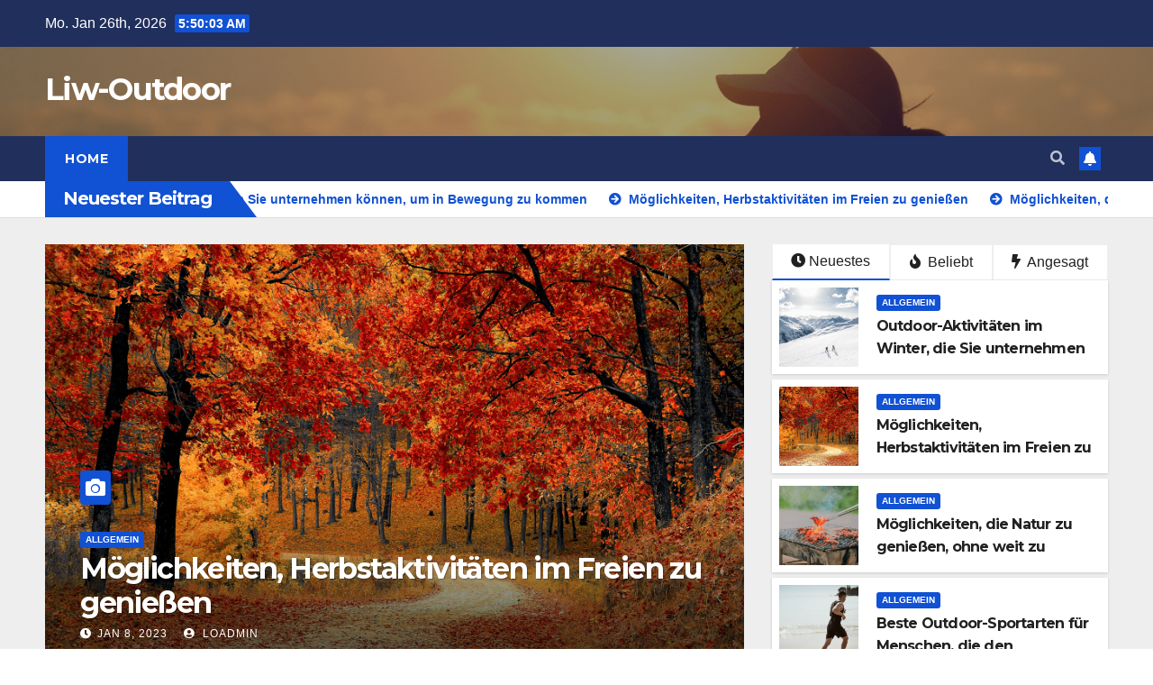

--- FILE ---
content_type: text/html; charset=UTF-8
request_url: https://www.liw-outdoor.de/
body_size: 10670
content:
<!DOCTYPE html>
<html dir="ltr" lang="de-DE"
	prefix="og: https://ogp.me/ns#" >
<head>
<meta charset="UTF-8">
<meta name="viewport" content="width=device-width, initial-scale=1">
<link rel="profile" href="https://gmpg.org/xfn/11">
<title>liw-outdoor.de | Outdoor-Tipps und mehr</title>

		<!-- All in One SEO 4.2.8 - aioseo.com -->
		<meta name="description" content="liw-outdoor.de ist ein Blog mit Tipps zu Outdoor-Aktivitäten, Camping, Wandern und mehr." />
		<meta name="robots" content="max-image-preview:large" />
		<link rel="canonical" href="https://www.liw-outdoor.de/" />
		<meta name="generator" content="All in One SEO (AIOSEO) 4.2.8 " />
		<meta property="og:locale" content="de_DE" />
		<meta property="og:site_name" content="Liw-Outdoor -" />
		<meta property="og:type" content="website" />
		<meta property="og:title" content="liw-outdoor.de | Outdoor-Tipps und mehr" />
		<meta property="og:description" content="liw-outdoor.de ist ein Blog mit Tipps zu Outdoor-Aktivitäten, Camping, Wandern und mehr." />
		<meta property="og:url" content="https://www.liw-outdoor.de/" />
		<meta name="twitter:card" content="summary" />
		<meta name="twitter:title" content="liw-outdoor.de | Outdoor-Tipps und mehr" />
		<meta name="twitter:description" content="liw-outdoor.de ist ein Blog mit Tipps zu Outdoor-Aktivitäten, Camping, Wandern und mehr." />
		<script type="application/ld+json" class="aioseo-schema">
			{"@context":"https:\/\/schema.org","@graph":[{"@type":"BreadcrumbList","@id":"https:\/\/www.liw-outdoor.de\/#breadcrumblist","itemListElement":[{"@type":"ListItem","@id":"https:\/\/www.liw-outdoor.de\/#listItem","position":1,"item":{"@type":"WebPage","@id":"https:\/\/www.liw-outdoor.de\/","name":"Home","description":"liw-outdoor.de ist ein Blog mit Tipps zu Outdoor-Aktivit\u00e4ten, Camping, Wandern und mehr.","url":"https:\/\/www.liw-outdoor.de\/"}}]},{"@type":"CollectionPage","@id":"https:\/\/www.liw-outdoor.de\/#collectionpage","url":"https:\/\/www.liw-outdoor.de\/","name":"liw-outdoor.de | Outdoor-Tipps und mehr","description":"liw-outdoor.de ist ein Blog mit Tipps zu Outdoor-Aktivit\u00e4ten, Camping, Wandern und mehr.","inLanguage":"de-DE","isPartOf":{"@id":"https:\/\/www.liw-outdoor.de\/#website"},"breadcrumb":{"@id":"https:\/\/www.liw-outdoor.de\/#breadcrumblist"},"about":{"@id":"https:\/\/www.liw-outdoor.de\/#organization"}},{"@type":"Organization","@id":"https:\/\/www.liw-outdoor.de\/#organization","name":"Liw-Outdoor","url":"https:\/\/www.liw-outdoor.de\/"},{"@type":"WebSite","@id":"https:\/\/www.liw-outdoor.de\/#website","url":"https:\/\/www.liw-outdoor.de\/","name":"Liw-Outdoor","inLanguage":"de-DE","publisher":{"@id":"https:\/\/www.liw-outdoor.de\/#organization"},"potentialAction":{"@type":"SearchAction","target":{"@type":"EntryPoint","urlTemplate":"https:\/\/www.liw-outdoor.de\/?s={search_term_string}"},"query-input":"required name=search_term_string"}}]}
		</script>
		<!-- All in One SEO -->

<link rel='dns-prefetch' href='//fonts.googleapis.com' />
<link rel="alternate" type="application/rss+xml" title="Liw-Outdoor &raquo; Feed" href="https://www.liw-outdoor.de/feed/" />
<link rel="alternate" type="application/rss+xml" title="Liw-Outdoor &raquo; Kommentar-Feed" href="https://www.liw-outdoor.de/comments/feed/" />
<script type="text/javascript">
window._wpemojiSettings = {"baseUrl":"https:\/\/s.w.org\/images\/core\/emoji\/14.0.0\/72x72\/","ext":".png","svgUrl":"https:\/\/s.w.org\/images\/core\/emoji\/14.0.0\/svg\/","svgExt":".svg","source":{"concatemoji":"https:\/\/www.liw-outdoor.de\/wp-includes\/js\/wp-emoji-release.min.js?ver=6.1.1"}};
/*! This file is auto-generated */
!function(e,a,t){var n,r,o,i=a.createElement("canvas"),p=i.getContext&&i.getContext("2d");function s(e,t){var a=String.fromCharCode,e=(p.clearRect(0,0,i.width,i.height),p.fillText(a.apply(this,e),0,0),i.toDataURL());return p.clearRect(0,0,i.width,i.height),p.fillText(a.apply(this,t),0,0),e===i.toDataURL()}function c(e){var t=a.createElement("script");t.src=e,t.defer=t.type="text/javascript",a.getElementsByTagName("head")[0].appendChild(t)}for(o=Array("flag","emoji"),t.supports={everything:!0,everythingExceptFlag:!0},r=0;r<o.length;r++)t.supports[o[r]]=function(e){if(p&&p.fillText)switch(p.textBaseline="top",p.font="600 32px Arial",e){case"flag":return s([127987,65039,8205,9895,65039],[127987,65039,8203,9895,65039])?!1:!s([55356,56826,55356,56819],[55356,56826,8203,55356,56819])&&!s([55356,57332,56128,56423,56128,56418,56128,56421,56128,56430,56128,56423,56128,56447],[55356,57332,8203,56128,56423,8203,56128,56418,8203,56128,56421,8203,56128,56430,8203,56128,56423,8203,56128,56447]);case"emoji":return!s([129777,127995,8205,129778,127999],[129777,127995,8203,129778,127999])}return!1}(o[r]),t.supports.everything=t.supports.everything&&t.supports[o[r]],"flag"!==o[r]&&(t.supports.everythingExceptFlag=t.supports.everythingExceptFlag&&t.supports[o[r]]);t.supports.everythingExceptFlag=t.supports.everythingExceptFlag&&!t.supports.flag,t.DOMReady=!1,t.readyCallback=function(){t.DOMReady=!0},t.supports.everything||(n=function(){t.readyCallback()},a.addEventListener?(a.addEventListener("DOMContentLoaded",n,!1),e.addEventListener("load",n,!1)):(e.attachEvent("onload",n),a.attachEvent("onreadystatechange",function(){"complete"===a.readyState&&t.readyCallback()})),(e=t.source||{}).concatemoji?c(e.concatemoji):e.wpemoji&&e.twemoji&&(c(e.twemoji),c(e.wpemoji)))}(window,document,window._wpemojiSettings);
</script>
<style type="text/css">
img.wp-smiley,
img.emoji {
	display: inline !important;
	border: none !important;
	box-shadow: none !important;
	height: 1em !important;
	width: 1em !important;
	margin: 0 0.07em !important;
	vertical-align: -0.1em !important;
	background: none !important;
	padding: 0 !important;
}
</style>
	<link rel='stylesheet' id='wp-block-library-css' href='https://www.liw-outdoor.de/wp-includes/css/dist/block-library/style.min.css?ver=6.1.1' type='text/css' media='all' />
<link rel='stylesheet' id='classic-theme-styles-css' href='https://www.liw-outdoor.de/wp-includes/css/classic-themes.min.css?ver=1' type='text/css' media='all' />
<style id='global-styles-inline-css' type='text/css'>
body{--wp--preset--color--black: #000000;--wp--preset--color--cyan-bluish-gray: #abb8c3;--wp--preset--color--white: #ffffff;--wp--preset--color--pale-pink: #f78da7;--wp--preset--color--vivid-red: #cf2e2e;--wp--preset--color--luminous-vivid-orange: #ff6900;--wp--preset--color--luminous-vivid-amber: #fcb900;--wp--preset--color--light-green-cyan: #7bdcb5;--wp--preset--color--vivid-green-cyan: #00d084;--wp--preset--color--pale-cyan-blue: #8ed1fc;--wp--preset--color--vivid-cyan-blue: #0693e3;--wp--preset--color--vivid-purple: #9b51e0;--wp--preset--gradient--vivid-cyan-blue-to-vivid-purple: linear-gradient(135deg,rgba(6,147,227,1) 0%,rgb(155,81,224) 100%);--wp--preset--gradient--light-green-cyan-to-vivid-green-cyan: linear-gradient(135deg,rgb(122,220,180) 0%,rgb(0,208,130) 100%);--wp--preset--gradient--luminous-vivid-amber-to-luminous-vivid-orange: linear-gradient(135deg,rgba(252,185,0,1) 0%,rgba(255,105,0,1) 100%);--wp--preset--gradient--luminous-vivid-orange-to-vivid-red: linear-gradient(135deg,rgba(255,105,0,1) 0%,rgb(207,46,46) 100%);--wp--preset--gradient--very-light-gray-to-cyan-bluish-gray: linear-gradient(135deg,rgb(238,238,238) 0%,rgb(169,184,195) 100%);--wp--preset--gradient--cool-to-warm-spectrum: linear-gradient(135deg,rgb(74,234,220) 0%,rgb(151,120,209) 20%,rgb(207,42,186) 40%,rgb(238,44,130) 60%,rgb(251,105,98) 80%,rgb(254,248,76) 100%);--wp--preset--gradient--blush-light-purple: linear-gradient(135deg,rgb(255,206,236) 0%,rgb(152,150,240) 100%);--wp--preset--gradient--blush-bordeaux: linear-gradient(135deg,rgb(254,205,165) 0%,rgb(254,45,45) 50%,rgb(107,0,62) 100%);--wp--preset--gradient--luminous-dusk: linear-gradient(135deg,rgb(255,203,112) 0%,rgb(199,81,192) 50%,rgb(65,88,208) 100%);--wp--preset--gradient--pale-ocean: linear-gradient(135deg,rgb(255,245,203) 0%,rgb(182,227,212) 50%,rgb(51,167,181) 100%);--wp--preset--gradient--electric-grass: linear-gradient(135deg,rgb(202,248,128) 0%,rgb(113,206,126) 100%);--wp--preset--gradient--midnight: linear-gradient(135deg,rgb(2,3,129) 0%,rgb(40,116,252) 100%);--wp--preset--duotone--dark-grayscale: url('#wp-duotone-dark-grayscale');--wp--preset--duotone--grayscale: url('#wp-duotone-grayscale');--wp--preset--duotone--purple-yellow: url('#wp-duotone-purple-yellow');--wp--preset--duotone--blue-red: url('#wp-duotone-blue-red');--wp--preset--duotone--midnight: url('#wp-duotone-midnight');--wp--preset--duotone--magenta-yellow: url('#wp-duotone-magenta-yellow');--wp--preset--duotone--purple-green: url('#wp-duotone-purple-green');--wp--preset--duotone--blue-orange: url('#wp-duotone-blue-orange');--wp--preset--font-size--small: 13px;--wp--preset--font-size--medium: 20px;--wp--preset--font-size--large: 36px;--wp--preset--font-size--x-large: 42px;--wp--preset--spacing--20: 0.44rem;--wp--preset--spacing--30: 0.67rem;--wp--preset--spacing--40: 1rem;--wp--preset--spacing--50: 1.5rem;--wp--preset--spacing--60: 2.25rem;--wp--preset--spacing--70: 3.38rem;--wp--preset--spacing--80: 5.06rem;}:where(.is-layout-flex){gap: 0.5em;}body .is-layout-flow > .alignleft{float: left;margin-inline-start: 0;margin-inline-end: 2em;}body .is-layout-flow > .alignright{float: right;margin-inline-start: 2em;margin-inline-end: 0;}body .is-layout-flow > .aligncenter{margin-left: auto !important;margin-right: auto !important;}body .is-layout-constrained > .alignleft{float: left;margin-inline-start: 0;margin-inline-end: 2em;}body .is-layout-constrained > .alignright{float: right;margin-inline-start: 2em;margin-inline-end: 0;}body .is-layout-constrained > .aligncenter{margin-left: auto !important;margin-right: auto !important;}body .is-layout-constrained > :where(:not(.alignleft):not(.alignright):not(.alignfull)){max-width: var(--wp--style--global--content-size);margin-left: auto !important;margin-right: auto !important;}body .is-layout-constrained > .alignwide{max-width: var(--wp--style--global--wide-size);}body .is-layout-flex{display: flex;}body .is-layout-flex{flex-wrap: wrap;align-items: center;}body .is-layout-flex > *{margin: 0;}:where(.wp-block-columns.is-layout-flex){gap: 2em;}.has-black-color{color: var(--wp--preset--color--black) !important;}.has-cyan-bluish-gray-color{color: var(--wp--preset--color--cyan-bluish-gray) !important;}.has-white-color{color: var(--wp--preset--color--white) !important;}.has-pale-pink-color{color: var(--wp--preset--color--pale-pink) !important;}.has-vivid-red-color{color: var(--wp--preset--color--vivid-red) !important;}.has-luminous-vivid-orange-color{color: var(--wp--preset--color--luminous-vivid-orange) !important;}.has-luminous-vivid-amber-color{color: var(--wp--preset--color--luminous-vivid-amber) !important;}.has-light-green-cyan-color{color: var(--wp--preset--color--light-green-cyan) !important;}.has-vivid-green-cyan-color{color: var(--wp--preset--color--vivid-green-cyan) !important;}.has-pale-cyan-blue-color{color: var(--wp--preset--color--pale-cyan-blue) !important;}.has-vivid-cyan-blue-color{color: var(--wp--preset--color--vivid-cyan-blue) !important;}.has-vivid-purple-color{color: var(--wp--preset--color--vivid-purple) !important;}.has-black-background-color{background-color: var(--wp--preset--color--black) !important;}.has-cyan-bluish-gray-background-color{background-color: var(--wp--preset--color--cyan-bluish-gray) !important;}.has-white-background-color{background-color: var(--wp--preset--color--white) !important;}.has-pale-pink-background-color{background-color: var(--wp--preset--color--pale-pink) !important;}.has-vivid-red-background-color{background-color: var(--wp--preset--color--vivid-red) !important;}.has-luminous-vivid-orange-background-color{background-color: var(--wp--preset--color--luminous-vivid-orange) !important;}.has-luminous-vivid-amber-background-color{background-color: var(--wp--preset--color--luminous-vivid-amber) !important;}.has-light-green-cyan-background-color{background-color: var(--wp--preset--color--light-green-cyan) !important;}.has-vivid-green-cyan-background-color{background-color: var(--wp--preset--color--vivid-green-cyan) !important;}.has-pale-cyan-blue-background-color{background-color: var(--wp--preset--color--pale-cyan-blue) !important;}.has-vivid-cyan-blue-background-color{background-color: var(--wp--preset--color--vivid-cyan-blue) !important;}.has-vivid-purple-background-color{background-color: var(--wp--preset--color--vivid-purple) !important;}.has-black-border-color{border-color: var(--wp--preset--color--black) !important;}.has-cyan-bluish-gray-border-color{border-color: var(--wp--preset--color--cyan-bluish-gray) !important;}.has-white-border-color{border-color: var(--wp--preset--color--white) !important;}.has-pale-pink-border-color{border-color: var(--wp--preset--color--pale-pink) !important;}.has-vivid-red-border-color{border-color: var(--wp--preset--color--vivid-red) !important;}.has-luminous-vivid-orange-border-color{border-color: var(--wp--preset--color--luminous-vivid-orange) !important;}.has-luminous-vivid-amber-border-color{border-color: var(--wp--preset--color--luminous-vivid-amber) !important;}.has-light-green-cyan-border-color{border-color: var(--wp--preset--color--light-green-cyan) !important;}.has-vivid-green-cyan-border-color{border-color: var(--wp--preset--color--vivid-green-cyan) !important;}.has-pale-cyan-blue-border-color{border-color: var(--wp--preset--color--pale-cyan-blue) !important;}.has-vivid-cyan-blue-border-color{border-color: var(--wp--preset--color--vivid-cyan-blue) !important;}.has-vivid-purple-border-color{border-color: var(--wp--preset--color--vivid-purple) !important;}.has-vivid-cyan-blue-to-vivid-purple-gradient-background{background: var(--wp--preset--gradient--vivid-cyan-blue-to-vivid-purple) !important;}.has-light-green-cyan-to-vivid-green-cyan-gradient-background{background: var(--wp--preset--gradient--light-green-cyan-to-vivid-green-cyan) !important;}.has-luminous-vivid-amber-to-luminous-vivid-orange-gradient-background{background: var(--wp--preset--gradient--luminous-vivid-amber-to-luminous-vivid-orange) !important;}.has-luminous-vivid-orange-to-vivid-red-gradient-background{background: var(--wp--preset--gradient--luminous-vivid-orange-to-vivid-red) !important;}.has-very-light-gray-to-cyan-bluish-gray-gradient-background{background: var(--wp--preset--gradient--very-light-gray-to-cyan-bluish-gray) !important;}.has-cool-to-warm-spectrum-gradient-background{background: var(--wp--preset--gradient--cool-to-warm-spectrum) !important;}.has-blush-light-purple-gradient-background{background: var(--wp--preset--gradient--blush-light-purple) !important;}.has-blush-bordeaux-gradient-background{background: var(--wp--preset--gradient--blush-bordeaux) !important;}.has-luminous-dusk-gradient-background{background: var(--wp--preset--gradient--luminous-dusk) !important;}.has-pale-ocean-gradient-background{background: var(--wp--preset--gradient--pale-ocean) !important;}.has-electric-grass-gradient-background{background: var(--wp--preset--gradient--electric-grass) !important;}.has-midnight-gradient-background{background: var(--wp--preset--gradient--midnight) !important;}.has-small-font-size{font-size: var(--wp--preset--font-size--small) !important;}.has-medium-font-size{font-size: var(--wp--preset--font-size--medium) !important;}.has-large-font-size{font-size: var(--wp--preset--font-size--large) !important;}.has-x-large-font-size{font-size: var(--wp--preset--font-size--x-large) !important;}
.wp-block-navigation a:where(:not(.wp-element-button)){color: inherit;}
:where(.wp-block-columns.is-layout-flex){gap: 2em;}
.wp-block-pullquote{font-size: 1.5em;line-height: 1.6;}
</style>
<link rel='stylesheet' id='newsup-fonts-css' href='//fonts.googleapis.com/css?family=Montserrat%3A400%2C500%2C700%2C800%7CWork%2BSans%3A300%2C400%2C500%2C600%2C700%2C800%2C900%26display%3Dswap&#038;subset=latin%2Clatin-ext' type='text/css' media='all' />
<link rel='stylesheet' id='bootstrap-css' href='https://www.liw-outdoor.de/wp-content/themes/newsup/css/bootstrap.css?ver=6.1.1' type='text/css' media='all' />
<link rel='stylesheet' id='newsup-style-css' href='https://www.liw-outdoor.de/wp-content/themes/newsup/style.css?ver=6.1.1' type='text/css' media='all' />
<link rel='stylesheet' id='newsup-default-css' href='https://www.liw-outdoor.de/wp-content/themes/newsup/css/colors/default.css?ver=6.1.1' type='text/css' media='all' />
<link rel='stylesheet' id='font-awesome-5-all-css' href='https://www.liw-outdoor.de/wp-content/themes/newsup/css/font-awesome/css/all.min.css?ver=6.1.1' type='text/css' media='all' />
<link rel='stylesheet' id='font-awesome-4-shim-css' href='https://www.liw-outdoor.de/wp-content/themes/newsup/css/font-awesome/css/v4-shims.min.css?ver=6.1.1' type='text/css' media='all' />
<link rel='stylesheet' id='owl-carousel-css' href='https://www.liw-outdoor.de/wp-content/themes/newsup/css/owl.carousel.css?ver=6.1.1' type='text/css' media='all' />
<link rel='stylesheet' id='smartmenus-css' href='https://www.liw-outdoor.de/wp-content/themes/newsup/css/jquery.smartmenus.bootstrap.css?ver=6.1.1' type='text/css' media='all' />
<script type='text/javascript' src='https://www.liw-outdoor.de/wp-includes/js/jquery/jquery.min.js?ver=3.6.1' id='jquery-core-js'></script>
<script type='text/javascript' src='https://www.liw-outdoor.de/wp-includes/js/jquery/jquery-migrate.min.js?ver=3.3.2' id='jquery-migrate-js'></script>
<script type='text/javascript' src='https://www.liw-outdoor.de/wp-content/themes/newsup/js/navigation.js?ver=6.1.1' id='newsup-navigation-js'></script>
<script type='text/javascript' src='https://www.liw-outdoor.de/wp-content/themes/newsup/js/bootstrap.js?ver=6.1.1' id='bootstrap-js'></script>
<script type='text/javascript' src='https://www.liw-outdoor.de/wp-content/themes/newsup/js/owl.carousel.min.js?ver=6.1.1' id='owl-carousel-min-js'></script>
<script type='text/javascript' src='https://www.liw-outdoor.de/wp-content/themes/newsup/js/jquery.smartmenus.js?ver=6.1.1' id='smartmenus-js-js'></script>
<script type='text/javascript' src='https://www.liw-outdoor.de/wp-content/themes/newsup/js/jquery.smartmenus.bootstrap.js?ver=6.1.1' id='bootstrap-smartmenus-js-js'></script>
<script type='text/javascript' src='https://www.liw-outdoor.de/wp-content/themes/newsup/js/jquery.marquee.js?ver=6.1.1' id='newsup-marquee-js-js'></script>
<script type='text/javascript' src='https://www.liw-outdoor.de/wp-content/themes/newsup/js/main.js?ver=6.1.1' id='newsup-main-js-js'></script>
<link rel="https://api.w.org/" href="https://www.liw-outdoor.de/wp-json/" /><link rel="EditURI" type="application/rsd+xml" title="RSD" href="https://www.liw-outdoor.de/xmlrpc.php?rsd" />
<link rel="wlwmanifest" type="application/wlwmanifest+xml" href="https://www.liw-outdoor.de/wp-includes/wlwmanifest.xml" />
<meta name="generator" content="WordPress 6.1.1" />
<style type="text/css" id="custom-background-css">
    .wrapper { background-color: #eee; }
</style>
    <style type="text/css">
            body .site-title a,
        body .site-description {
            color: #fff;
        }

        .site-branding-text .site-title a {
                font-size: px;
            }

            @media only screen and (max-width: 640px) {
                .site-branding-text .site-title a {
                    font-size: 40px;

                }
            }

            @media only screen and (max-width: 375px) {
                .site-branding-text .site-title a {
                    font-size: 32px;

                }
            }

        </style>
    <link rel="icon" href="https://www.liw-outdoor.de/wp-content/uploads/2023/01/cropped-liw-outdoor-min-32x32.png" sizes="32x32" />
<link rel="icon" href="https://www.liw-outdoor.de/wp-content/uploads/2023/01/cropped-liw-outdoor-min-192x192.png" sizes="192x192" />
<link rel="apple-touch-icon" href="https://www.liw-outdoor.de/wp-content/uploads/2023/01/cropped-liw-outdoor-min-180x180.png" />
<meta name="msapplication-TileImage" content="https://www.liw-outdoor.de/wp-content/uploads/2023/01/cropped-liw-outdoor-min-270x270.png" />
</head>
<body data-rsssl=1 class="home blog wp-embed-responsive hfeed  ta-hide-date-author-in-list" >
<svg xmlns="http://www.w3.org/2000/svg" viewBox="0 0 0 0" width="0" height="0" focusable="false" role="none" style="visibility: hidden; position: absolute; left: -9999px; overflow: hidden;" ><defs><filter id="wp-duotone-dark-grayscale"><feColorMatrix color-interpolation-filters="sRGB" type="matrix" values=" .299 .587 .114 0 0 .299 .587 .114 0 0 .299 .587 .114 0 0 .299 .587 .114 0 0 " /><feComponentTransfer color-interpolation-filters="sRGB" ><feFuncR type="table" tableValues="0 0.49803921568627" /><feFuncG type="table" tableValues="0 0.49803921568627" /><feFuncB type="table" tableValues="0 0.49803921568627" /><feFuncA type="table" tableValues="1 1" /></feComponentTransfer><feComposite in2="SourceGraphic" operator="in" /></filter></defs></svg><svg xmlns="http://www.w3.org/2000/svg" viewBox="0 0 0 0" width="0" height="0" focusable="false" role="none" style="visibility: hidden; position: absolute; left: -9999px; overflow: hidden;" ><defs><filter id="wp-duotone-grayscale"><feColorMatrix color-interpolation-filters="sRGB" type="matrix" values=" .299 .587 .114 0 0 .299 .587 .114 0 0 .299 .587 .114 0 0 .299 .587 .114 0 0 " /><feComponentTransfer color-interpolation-filters="sRGB" ><feFuncR type="table" tableValues="0 1" /><feFuncG type="table" tableValues="0 1" /><feFuncB type="table" tableValues="0 1" /><feFuncA type="table" tableValues="1 1" /></feComponentTransfer><feComposite in2="SourceGraphic" operator="in" /></filter></defs></svg><svg xmlns="http://www.w3.org/2000/svg" viewBox="0 0 0 0" width="0" height="0" focusable="false" role="none" style="visibility: hidden; position: absolute; left: -9999px; overflow: hidden;" ><defs><filter id="wp-duotone-purple-yellow"><feColorMatrix color-interpolation-filters="sRGB" type="matrix" values=" .299 .587 .114 0 0 .299 .587 .114 0 0 .299 .587 .114 0 0 .299 .587 .114 0 0 " /><feComponentTransfer color-interpolation-filters="sRGB" ><feFuncR type="table" tableValues="0.54901960784314 0.98823529411765" /><feFuncG type="table" tableValues="0 1" /><feFuncB type="table" tableValues="0.71764705882353 0.25490196078431" /><feFuncA type="table" tableValues="1 1" /></feComponentTransfer><feComposite in2="SourceGraphic" operator="in" /></filter></defs></svg><svg xmlns="http://www.w3.org/2000/svg" viewBox="0 0 0 0" width="0" height="0" focusable="false" role="none" style="visibility: hidden; position: absolute; left: -9999px; overflow: hidden;" ><defs><filter id="wp-duotone-blue-red"><feColorMatrix color-interpolation-filters="sRGB" type="matrix" values=" .299 .587 .114 0 0 .299 .587 .114 0 0 .299 .587 .114 0 0 .299 .587 .114 0 0 " /><feComponentTransfer color-interpolation-filters="sRGB" ><feFuncR type="table" tableValues="0 1" /><feFuncG type="table" tableValues="0 0.27843137254902" /><feFuncB type="table" tableValues="0.5921568627451 0.27843137254902" /><feFuncA type="table" tableValues="1 1" /></feComponentTransfer><feComposite in2="SourceGraphic" operator="in" /></filter></defs></svg><svg xmlns="http://www.w3.org/2000/svg" viewBox="0 0 0 0" width="0" height="0" focusable="false" role="none" style="visibility: hidden; position: absolute; left: -9999px; overflow: hidden;" ><defs><filter id="wp-duotone-midnight"><feColorMatrix color-interpolation-filters="sRGB" type="matrix" values=" .299 .587 .114 0 0 .299 .587 .114 0 0 .299 .587 .114 0 0 .299 .587 .114 0 0 " /><feComponentTransfer color-interpolation-filters="sRGB" ><feFuncR type="table" tableValues="0 0" /><feFuncG type="table" tableValues="0 0.64705882352941" /><feFuncB type="table" tableValues="0 1" /><feFuncA type="table" tableValues="1 1" /></feComponentTransfer><feComposite in2="SourceGraphic" operator="in" /></filter></defs></svg><svg xmlns="http://www.w3.org/2000/svg" viewBox="0 0 0 0" width="0" height="0" focusable="false" role="none" style="visibility: hidden; position: absolute; left: -9999px; overflow: hidden;" ><defs><filter id="wp-duotone-magenta-yellow"><feColorMatrix color-interpolation-filters="sRGB" type="matrix" values=" .299 .587 .114 0 0 .299 .587 .114 0 0 .299 .587 .114 0 0 .299 .587 .114 0 0 " /><feComponentTransfer color-interpolation-filters="sRGB" ><feFuncR type="table" tableValues="0.78039215686275 1" /><feFuncG type="table" tableValues="0 0.94901960784314" /><feFuncB type="table" tableValues="0.35294117647059 0.47058823529412" /><feFuncA type="table" tableValues="1 1" /></feComponentTransfer><feComposite in2="SourceGraphic" operator="in" /></filter></defs></svg><svg xmlns="http://www.w3.org/2000/svg" viewBox="0 0 0 0" width="0" height="0" focusable="false" role="none" style="visibility: hidden; position: absolute; left: -9999px; overflow: hidden;" ><defs><filter id="wp-duotone-purple-green"><feColorMatrix color-interpolation-filters="sRGB" type="matrix" values=" .299 .587 .114 0 0 .299 .587 .114 0 0 .299 .587 .114 0 0 .299 .587 .114 0 0 " /><feComponentTransfer color-interpolation-filters="sRGB" ><feFuncR type="table" tableValues="0.65098039215686 0.40392156862745" /><feFuncG type="table" tableValues="0 1" /><feFuncB type="table" tableValues="0.44705882352941 0.4" /><feFuncA type="table" tableValues="1 1" /></feComponentTransfer><feComposite in2="SourceGraphic" operator="in" /></filter></defs></svg><svg xmlns="http://www.w3.org/2000/svg" viewBox="0 0 0 0" width="0" height="0" focusable="false" role="none" style="visibility: hidden; position: absolute; left: -9999px; overflow: hidden;" ><defs><filter id="wp-duotone-blue-orange"><feColorMatrix color-interpolation-filters="sRGB" type="matrix" values=" .299 .587 .114 0 0 .299 .587 .114 0 0 .299 .587 .114 0 0 .299 .587 .114 0 0 " /><feComponentTransfer color-interpolation-filters="sRGB" ><feFuncR type="table" tableValues="0.098039215686275 1" /><feFuncG type="table" tableValues="0 0.66274509803922" /><feFuncB type="table" tableValues="0.84705882352941 0.41960784313725" /><feFuncA type="table" tableValues="1 1" /></feComponentTransfer><feComposite in2="SourceGraphic" operator="in" /></filter></defs></svg><div id="page" class="site">
<a class="skip-link screen-reader-text" href="#content">
Zum Inhalt springen</a>
    <div class="wrapper" id="custom-background-css">
        <header class="mg-headwidget">
            <!--==================== TOP BAR ====================-->

            <div class="mg-head-detail hidden-xs">
    <div class="container-fluid">
        <div class="row align-items-center">
                        <div class="col-md-6 col-xs-12">
                <ul class="info-left">
                            <li>Mo. Jan 26th, 2026             <span  id="time" class="time"></span>
                    
        </li>
                    </ul>
            </div>
                        <div class="col-md-6 col-xs-12">
                <ul class="mg-social info-right">
                    
                                                                                                                                      
                                      </ul>
            </div>
                    </div>
    </div>
</div>
            <div class="clearfix"></div>
                        <div class="mg-nav-widget-area-back" style='background-image: url("https://www.liw-outdoor.de/wp-content/uploads/2023/01/cropped-liw-outdoor-min-2.png" );'>
                        <div class="overlay">
              <div class="inner"  style="background-color:rgba(32,47,91,0.4);" > 
                <div class="container-fluid">
                    <div class="mg-nav-widget-area">
                        <div class="row align-items-center">
                                                        <div class="col-md-3 col-sm-4 text-center-xs">
                                                                <div class="navbar-header">
                                                                <div class="site-branding-text">
                                                                <h1 class="site-title"><a href="https://www.liw-outdoor.de/" rel="home">Liw-Outdoor</a></h1>
                                                               <p class="site-description"></p>
                                </div>
                                                              </div>
                            </div>
                           
                        </div>
                    </div>
                </div>
              </div>
              </div>
          </div>
    <div class="mg-menu-full">
      <nav class="navbar navbar-expand-lg navbar-wp">
        <div class="container-fluid">
          <!-- Right nav -->
                    <div class="m-header align-items-center">
                                                <a class="mobilehomebtn" href="https://www.liw-outdoor.de"><span class="fas fa-home"></span></a>
                        <!-- navbar-toggle -->
                        <button class="navbar-toggler mx-auto" type="button" data-toggle="collapse" data-target="#navbar-wp" aria-controls="navbarSupportedContent" aria-expanded="false" aria-label="Toggle navigation">
                          <span class="burger">
                            <span class="burger-line"></span>
                            <span class="burger-line"></span>
                            <span class="burger-line"></span>
                          </span>
                        </button>
                        <!-- /navbar-toggle -->
                                                <div class="dropdown show mg-search-box pr-2">
                            <a class="dropdown-toggle msearch ml-auto" href="#" role="button" id="dropdownMenuLink" data-toggle="dropdown" aria-haspopup="true" aria-expanded="false">
                               <i class="fas fa-search"></i>
                            </a> 
                            <div class="dropdown-menu searchinner" aria-labelledby="dropdownMenuLink">
                                <form role="search" method="get" id="searchform" action="https://www.liw-outdoor.de/">
  <div class="input-group">
    <input type="search" class="form-control" placeholder="Suche" value="" name="s" />
    <span class="input-group-btn btn-default">
    <button type="submit" class="btn"> <i class="fas fa-search"></i> </button>
    </span> </div>
</form>                            </div>
                        </div>
                                              <a href="#"  target="_blank"   class="btn-bell btn-theme mx-2"><i class="fa fa-bell"></i></a>
                                            
                    </div>
                    <!-- /Right nav -->
         
          
                  <div class="collapse navbar-collapse" id="navbar-wp">
                    <div class="d-md-block">
                  <ul class="nav navbar-nav mr-auto"><li class="nav-item menu-item active"><a class="nav-link " href="https://www.liw-outdoor.de/" title="Home">Home</a></li></ul>
                        </div>      
                    </div>

                    <!-- Right nav -->
                    <div class="desk-header d-lg-flex pl-3 ml-auto my-2 my-lg-0 position-relative align-items-center">
                        <!-- /navbar-toggle -->
                                                <div class="dropdown show mg-search-box pr-2">
                            

                            <a class="dropdown-toggle msearch ml-auto" href="#" role="button" id="dropdownMenuLink" data-toggle="dropdown" aria-haspopup="true" aria-expanded="false">
                               <i class="fas fa-search"></i>
                            </a>

                            <div class="dropdown-menu searchinner" aria-labelledby="dropdownMenuLink">
                                <form role="search" method="get" id="searchform" action="https://www.liw-outdoor.de/">
  <div class="input-group">
    <input type="search" class="form-control" placeholder="Suche" value="" name="s" />
    <span class="input-group-btn btn-default">
    <button type="submit" class="btn"> <i class="fas fa-search"></i> </button>
    </span> </div>
</form>                            </div>
                        </div>
                                              <a href="#"  target="_blank"   class="btn-bell btn-theme mx-2"><i class="fa fa-bell"></i></a>
                                        </div>
                    <!-- /Right nav -->
          </div>
      </nav> <!-- /Navigation -->
    </div>
</header>
<div class="clearfix"></div>
              <section class="mg-latest-news-sec">
                                <div class="container-fluid">
                    <div class="mg-latest-news">
                         <div class="bn_title">
                            <h2>
                                                                    Neuester Beitrag<span></span>
                                                            </h2>
                        </div>
                         
                        <div class="mg-latest-news-slider marquee">
                                                                                        <a href="https://www.liw-outdoor.de/outdoor-aktivitaeten-im-winter-die-sie-unternehmen-koennen-um-in-bewegung-zu-kommen/">
                                        <span>Outdoor-Aktivitäten im Winter, die Sie unternehmen können, um in Bewegung zu kommen</span>
                                     </a>
                                                                        <a href="https://www.liw-outdoor.de/moeglichkeiten-herbstaktivitaeten-im-freien-zu-geniessen/">
                                        <span>Möglichkeiten, Herbstaktivitäten im Freien zu genießen</span>
                                     </a>
                                                                        <a href="https://www.liw-outdoor.de/moeglichkeiten-die-natur-zu-geniessen-ohne-weit-zu-gehen/">
                                        <span>Möglichkeiten, die Natur zu genießen, ohne weit zu gehen</span>
                                     </a>
                                                                        <a href="https://www.liw-outdoor.de/beste-outdoor-sportarten-fuer-menschen-die-den-adrenalinschub-lieben/">
                                        <span>Beste Outdoor-Sportarten für Menschen, die den Adrenalinschub lieben</span>
                                     </a>
                                                            </div>
                    </div>
            </div>
            </section>
            <!-- Excluive line END -->
                    <section class="mg-fea-area">
                    <div class="overlay">
                <div class="container-fluid">
                    <div class="row">
                                                <div class="col-md-8">
                            <div id="homemain"class="homemain owl-carousel"> 
                                         <div class="item">
                <div class="mg-blog-post lg back-img" 
                                style="background-image: url('https://www.liw-outdoor.de/wp-content/uploads/2023/01/Outdoor-Aktivitaten-im-Winter-die-Sie-unternehmen-konnen-um-in-Bewegung-zu-kommen-min.png');"
                >

                <a class="link-div" href="https://www.liw-outdoor.de/outdoor-aktivitaeten-im-winter-die-sie-unternehmen-koennen-um-in-bewegung-zu-kommen/"> </a>

                <article class="bottom">
                        <span class="post-form"><i class="fas fa-camera"></i></span>                        <div class="mg-blog-category"> <a class="newsup-categories category-color-1" href="https://www.liw-outdoor.de/category/allgemein/" alt="Alle Beiträge in Allgemein anzeigen"> 
                                 Allgemein
                             </a> </div>
                        <h4 class="title"> <a href="https://www.liw-outdoor.de/outdoor-aktivitaeten-im-winter-die-sie-unternehmen-koennen-um-in-bewegung-zu-kommen/">Outdoor-Aktivitäten im Winter, die Sie unternehmen können, um in Bewegung zu kommen</a></h4>
                            <div class="mg-blog-meta">
        <span class="mg-blog-date"><i class="fas fa-clock"></i>
         <a href="https://www.liw-outdoor.de/2023/01/">
         Jan 10, 2023</a></span>
         <a class="auth" href="https://www.liw-outdoor.de/author/loadmin/"><i class="fas fa-user-circle"></i> 
        LOadmin</a>
         
    </div>
                    </article>
            </div>
        </div>
             <div class="item">
                <div class="mg-blog-post lg back-img" 
                                style="background-image: url('https://www.liw-outdoor.de/wp-content/uploads/2023/01/Moglichkeiten-Herbstaktivitaten-im-Freien-zu-genieben-min.png');"
                >

                <a class="link-div" href="https://www.liw-outdoor.de/moeglichkeiten-herbstaktivitaeten-im-freien-zu-geniessen/"> </a>

                <article class="bottom">
                        <span class="post-form"><i class="fas fa-camera"></i></span>                        <div class="mg-blog-category"> <a class="newsup-categories category-color-1" href="https://www.liw-outdoor.de/category/allgemein/" alt="Alle Beiträge in Allgemein anzeigen"> 
                                 Allgemein
                             </a> </div>
                        <h4 class="title"> <a href="https://www.liw-outdoor.de/moeglichkeiten-herbstaktivitaeten-im-freien-zu-geniessen/">Möglichkeiten, Herbstaktivitäten im Freien zu genießen</a></h4>
                            <div class="mg-blog-meta">
        <span class="mg-blog-date"><i class="fas fa-clock"></i>
         <a href="https://www.liw-outdoor.de/2023/01/">
         Jan 8, 2023</a></span>
         <a class="auth" href="https://www.liw-outdoor.de/author/loadmin/"><i class="fas fa-user-circle"></i> 
        LOadmin</a>
         
    </div>
                    </article>
            </div>
        </div>
             <div class="item">
                <div class="mg-blog-post lg back-img" 
                                style="background-image: url('https://www.liw-outdoor.de/wp-content/uploads/2023/01/Moglichkeiten-die-Natur-zu-genieben-ohne-weit-zu-gehen-min.png');"
                >

                <a class="link-div" href="https://www.liw-outdoor.de/moeglichkeiten-die-natur-zu-geniessen-ohne-weit-zu-gehen/"> </a>

                <article class="bottom">
                        <span class="post-form"><i class="fas fa-camera"></i></span>                        <div class="mg-blog-category"> <a class="newsup-categories category-color-1" href="https://www.liw-outdoor.de/category/allgemein/" alt="Alle Beiträge in Allgemein anzeigen"> 
                                 Allgemein
                             </a> </div>
                        <h4 class="title"> <a href="https://www.liw-outdoor.de/moeglichkeiten-die-natur-zu-geniessen-ohne-weit-zu-gehen/">Möglichkeiten, die Natur zu genießen, ohne weit zu gehen</a></h4>
                            <div class="mg-blog-meta">
        <span class="mg-blog-date"><i class="fas fa-clock"></i>
         <a href="https://www.liw-outdoor.de/2023/01/">
         Jan 5, 2023</a></span>
         <a class="auth" href="https://www.liw-outdoor.de/author/loadmin/"><i class="fas fa-user-circle"></i> 
        LOadmin</a>
         
    </div>
                    </article>
            </div>
        </div>
             <div class="item">
                <div class="mg-blog-post lg back-img" 
                                style="background-image: url('https://www.liw-outdoor.de/wp-content/uploads/2023/01/Beste-Outdoor-Sportarten-fur-Menschen-die-den-Adrenalinschub-lieben-min.png');"
                >

                <a class="link-div" href="https://www.liw-outdoor.de/beste-outdoor-sportarten-fuer-menschen-die-den-adrenalinschub-lieben/"> </a>

                <article class="bottom">
                        <span class="post-form"><i class="fas fa-camera"></i></span>                        <div class="mg-blog-category"> <a class="newsup-categories category-color-1" href="https://www.liw-outdoor.de/category/allgemein/" alt="Alle Beiträge in Allgemein anzeigen"> 
                                 Allgemein
                             </a> </div>
                        <h4 class="title"> <a href="https://www.liw-outdoor.de/beste-outdoor-sportarten-fuer-menschen-die-den-adrenalinschub-lieben/">Beste Outdoor-Sportarten für Menschen, die den Adrenalinschub lieben</a></h4>
                            <div class="mg-blog-meta">
        <span class="mg-blog-date"><i class="fas fa-clock"></i>
         <a href="https://www.liw-outdoor.de/2023/01/">
         Jan 3, 2023</a></span>
         <a class="auth" href="https://www.liw-outdoor.de/author/loadmin/"><i class="fas fa-user-circle"></i> 
        LOadmin</a>
         
    </div>
                    </article>
            </div>
        </div>
                                </div>
                        </div> 
                                    <div class="col-md-4 top-right-area">
                    <div id="exTab2" >
                    <ul class="nav nav-tabs">
                        <li class="nav-item">
                            <a class="nav-link active" data-toggle="tab" href="#tan-main-banner-latest-trending-popular-recent"
                               aria-controls="Letzte">
                               <i class="fas fa-clock"></i>Neuestes                            </a>
                        </li>

                        <li class="nav-item">
                            <a class="nav-link" data-toggle="tab" href="#tan-main-banner-latest-trending-popular-popular"
                               aria-controls="Beliebt">
                                <i class="fas fa-fire"></i> Beliebt                            </a>
                        </li>


                        <li class="nav-item">
                            <a class="nav-link" data-toggle="tab" href="#tan-main-banner-latest-trending-popular-categorised"
                               aria-controls="Kategorisiert">
                                <i class="fas fa-bolt"></i> Angesagt                            </a>
                        </li>

                    </ul>
                <div class="tab-content">
                    <div id="tan-main-banner-latest-trending-popular-recent" role="tabpanel" class="tab-pane active">
                        <div class="mg-posts-sec mg-posts-modul-2"><div class="mg-posts-sec-inner row"><div class="small-list-post col-lg-12"><ul>                
                  <li class="small-post clearfix">
                                                                           <div class="img-small-post">
                                <a href="https://www.liw-outdoor.de/outdoor-aktivitaeten-im-winter-die-sie-unternehmen-koennen-um-in-bewegung-zu-kommen/">
                                                                    <img src="https://www.liw-outdoor.de/wp-content/uploads/2023/01/Outdoor-Aktivitaten-im-Winter-die-Sie-unternehmen-konnen-um-in-Bewegung-zu-kommen-min-150x150.png" alt="Outdoor-Aktivitäten im Winter, die Sie unternehmen können, um in Bewegung zu kommen">
                                                                </a>
                            </div>
                                                <div class="small-post-content">
                                <div class="mg-blog-category">
                                   <a class="newsup-categories category-color-1" href="https://www.liw-outdoor.de/category/allgemein/" alt="Alle Beiträge in Allgemein anzeigen"> 
                                 Allgemein
                             </a>                                </div>
                                 <div class="title_small_post">
                                    
                                    <a href="https://www.liw-outdoor.de/outdoor-aktivitaeten-im-winter-die-sie-unternehmen-koennen-um-in-bewegung-zu-kommen/">
                                        <h5>
                                        Outdoor-Aktivitäten im Winter, die Sie unternehmen können, um in Bewegung zu kommen                                        </h5>
                                    </a>
                                   
                                </div>
                        </div>
                </li>
                            
                  <li class="small-post clearfix">
                                                                           <div class="img-small-post">
                                <a href="https://www.liw-outdoor.de/moeglichkeiten-herbstaktivitaeten-im-freien-zu-geniessen/">
                                                                    <img src="https://www.liw-outdoor.de/wp-content/uploads/2023/01/Moglichkeiten-Herbstaktivitaten-im-Freien-zu-genieben-min-150x150.png" alt="Möglichkeiten, Herbstaktivitäten im Freien zu genießen">
                                                                </a>
                            </div>
                                                <div class="small-post-content">
                                <div class="mg-blog-category">
                                   <a class="newsup-categories category-color-1" href="https://www.liw-outdoor.de/category/allgemein/" alt="Alle Beiträge in Allgemein anzeigen"> 
                                 Allgemein
                             </a>                                </div>
                                 <div class="title_small_post">
                                    
                                    <a href="https://www.liw-outdoor.de/moeglichkeiten-herbstaktivitaeten-im-freien-zu-geniessen/">
                                        <h5>
                                        Möglichkeiten, Herbstaktivitäten im Freien zu genießen                                        </h5>
                                    </a>
                                   
                                </div>
                        </div>
                </li>
                            
                  <li class="small-post clearfix">
                                                                           <div class="img-small-post">
                                <a href="https://www.liw-outdoor.de/moeglichkeiten-die-natur-zu-geniessen-ohne-weit-zu-gehen/">
                                                                    <img src="https://www.liw-outdoor.de/wp-content/uploads/2023/01/Moglichkeiten-die-Natur-zu-genieben-ohne-weit-zu-gehen-min-150x150.png" alt="Möglichkeiten, die Natur zu genießen, ohne weit zu gehen">
                                                                </a>
                            </div>
                                                <div class="small-post-content">
                                <div class="mg-blog-category">
                                   <a class="newsup-categories category-color-1" href="https://www.liw-outdoor.de/category/allgemein/" alt="Alle Beiträge in Allgemein anzeigen"> 
                                 Allgemein
                             </a>                                </div>
                                 <div class="title_small_post">
                                    
                                    <a href="https://www.liw-outdoor.de/moeglichkeiten-die-natur-zu-geniessen-ohne-weit-zu-gehen/">
                                        <h5>
                                        Möglichkeiten, die Natur zu genießen, ohne weit zu gehen                                        </h5>
                                    </a>
                                   
                                </div>
                        </div>
                </li>
                            
                  <li class="small-post clearfix">
                                                                           <div class="img-small-post">
                                <a href="https://www.liw-outdoor.de/beste-outdoor-sportarten-fuer-menschen-die-den-adrenalinschub-lieben/">
                                                                    <img src="https://www.liw-outdoor.de/wp-content/uploads/2023/01/Beste-Outdoor-Sportarten-fur-Menschen-die-den-Adrenalinschub-lieben-min-150x150.png" alt="Beste Outdoor-Sportarten für Menschen, die den Adrenalinschub lieben">
                                                                </a>
                            </div>
                                                <div class="small-post-content">
                                <div class="mg-blog-category">
                                   <a class="newsup-categories category-color-1" href="https://www.liw-outdoor.de/category/allgemein/" alt="Alle Beiträge in Allgemein anzeigen"> 
                                 Allgemein
                             </a>                                </div>
                                 <div class="title_small_post">
                                    
                                    <a href="https://www.liw-outdoor.de/beste-outdoor-sportarten-fuer-menschen-die-den-adrenalinschub-lieben/">
                                        <h5>
                                        Beste Outdoor-Sportarten für Menschen, die den Adrenalinschub lieben                                        </h5>
                                    </a>
                                   
                                </div>
                        </div>
                </li>
            </ul></div></div></div>                    </div>


                    <div id="tan-main-banner-latest-trending-popular-popular" role="tabpanel" class="tab-pane">
                        <div class="mg-posts-sec mg-posts-modul-2"><div class="mg-posts-sec-inner row"><div class="small-list-post col-lg-12"><ul>                
                  <li class="small-post clearfix">
                                                                           <div class="img-small-post">
                                <a href="https://www.liw-outdoor.de/beste-outdoor-sportarten-fuer-menschen-die-den-adrenalinschub-lieben/">
                                                                    <img src="https://www.liw-outdoor.de/wp-content/uploads/2023/01/Beste-Outdoor-Sportarten-fur-Menschen-die-den-Adrenalinschub-lieben-min-150x150.png" alt="Beste Outdoor-Sportarten für Menschen, die den Adrenalinschub lieben">
                                                                </a>
                            </div>
                                                <div class="small-post-content">
                                <div class="mg-blog-category">
                                   <a class="newsup-categories category-color-1" href="https://www.liw-outdoor.de/category/allgemein/" alt="Alle Beiträge in Allgemein anzeigen"> 
                                 Allgemein
                             </a>                                </div>
                                 <div class="title_small_post">
                                    
                                    <a href="https://www.liw-outdoor.de/beste-outdoor-sportarten-fuer-menschen-die-den-adrenalinschub-lieben/">
                                        <h5>
                                        Beste Outdoor-Sportarten für Menschen, die den Adrenalinschub lieben                                        </h5>
                                    </a>
                                   
                                </div>
                        </div>
                </li>
                            
                  <li class="small-post clearfix">
                                                                           <div class="img-small-post">
                                <a href="https://www.liw-outdoor.de/moeglichkeiten-die-natur-zu-geniessen-ohne-weit-zu-gehen/">
                                                                    <img src="https://www.liw-outdoor.de/wp-content/uploads/2023/01/Moglichkeiten-die-Natur-zu-genieben-ohne-weit-zu-gehen-min-150x150.png" alt="Möglichkeiten, die Natur zu genießen, ohne weit zu gehen">
                                                                </a>
                            </div>
                                                <div class="small-post-content">
                                <div class="mg-blog-category">
                                   <a class="newsup-categories category-color-1" href="https://www.liw-outdoor.de/category/allgemein/" alt="Alle Beiträge in Allgemein anzeigen"> 
                                 Allgemein
                             </a>                                </div>
                                 <div class="title_small_post">
                                    
                                    <a href="https://www.liw-outdoor.de/moeglichkeiten-die-natur-zu-geniessen-ohne-weit-zu-gehen/">
                                        <h5>
                                        Möglichkeiten, die Natur zu genießen, ohne weit zu gehen                                        </h5>
                                    </a>
                                   
                                </div>
                        </div>
                </li>
                            
                  <li class="small-post clearfix">
                                                                           <div class="img-small-post">
                                <a href="https://www.liw-outdoor.de/moeglichkeiten-herbstaktivitaeten-im-freien-zu-geniessen/">
                                                                    <img src="https://www.liw-outdoor.de/wp-content/uploads/2023/01/Moglichkeiten-Herbstaktivitaten-im-Freien-zu-genieben-min-150x150.png" alt="Möglichkeiten, Herbstaktivitäten im Freien zu genießen">
                                                                </a>
                            </div>
                                                <div class="small-post-content">
                                <div class="mg-blog-category">
                                   <a class="newsup-categories category-color-1" href="https://www.liw-outdoor.de/category/allgemein/" alt="Alle Beiträge in Allgemein anzeigen"> 
                                 Allgemein
                             </a>                                </div>
                                 <div class="title_small_post">
                                    
                                    <a href="https://www.liw-outdoor.de/moeglichkeiten-herbstaktivitaeten-im-freien-zu-geniessen/">
                                        <h5>
                                        Möglichkeiten, Herbstaktivitäten im Freien zu genießen                                        </h5>
                                    </a>
                                   
                                </div>
                        </div>
                </li>
                            
                  <li class="small-post clearfix">
                                                                           <div class="img-small-post">
                                <a href="https://www.liw-outdoor.de/outdoor-aktivitaeten-im-winter-die-sie-unternehmen-koennen-um-in-bewegung-zu-kommen/">
                                                                    <img src="https://www.liw-outdoor.de/wp-content/uploads/2023/01/Outdoor-Aktivitaten-im-Winter-die-Sie-unternehmen-konnen-um-in-Bewegung-zu-kommen-min-150x150.png" alt="Outdoor-Aktivitäten im Winter, die Sie unternehmen können, um in Bewegung zu kommen">
                                                                </a>
                            </div>
                                                <div class="small-post-content">
                                <div class="mg-blog-category">
                                   <a class="newsup-categories category-color-1" href="https://www.liw-outdoor.de/category/allgemein/" alt="Alle Beiträge in Allgemein anzeigen"> 
                                 Allgemein
                             </a>                                </div>
                                 <div class="title_small_post">
                                    
                                    <a href="https://www.liw-outdoor.de/outdoor-aktivitaeten-im-winter-die-sie-unternehmen-koennen-um-in-bewegung-zu-kommen/">
                                        <h5>
                                        Outdoor-Aktivitäten im Winter, die Sie unternehmen können, um in Bewegung zu kommen                                        </h5>
                                    </a>
                                   
                                </div>
                        </div>
                </li>
            </ul></div></div></div>                    </div>

                                            <div id="tan-main-banner-latest-trending-popular-categorised" role="tabpanel" class="tab-pane ">
                            <div class="mg-posts-sec mg-posts-modul-2"><div class="mg-posts-sec-inner row"><div class="small-list-post col-lg-12"><ul>                
                  <li class="small-post clearfix">
                                                                           <div class="img-small-post">
                                <a href="https://www.liw-outdoor.de/outdoor-aktivitaeten-im-winter-die-sie-unternehmen-koennen-um-in-bewegung-zu-kommen/">
                                                                    <img src="https://www.liw-outdoor.de/wp-content/uploads/2023/01/Outdoor-Aktivitaten-im-Winter-die-Sie-unternehmen-konnen-um-in-Bewegung-zu-kommen-min-150x150.png" alt="Outdoor-Aktivitäten im Winter, die Sie unternehmen können, um in Bewegung zu kommen">
                                                                </a>
                            </div>
                                                <div class="small-post-content">
                                <div class="mg-blog-category">
                                   <a class="newsup-categories category-color-1" href="https://www.liw-outdoor.de/category/allgemein/" alt="Alle Beiträge in Allgemein anzeigen"> 
                                 Allgemein
                             </a>                                </div>
                                 <div class="title_small_post">
                                    
                                    <a href="https://www.liw-outdoor.de/outdoor-aktivitaeten-im-winter-die-sie-unternehmen-koennen-um-in-bewegung-zu-kommen/">
                                        <h5>
                                        Outdoor-Aktivitäten im Winter, die Sie unternehmen können, um in Bewegung zu kommen                                        </h5>
                                    </a>
                                   
                                </div>
                        </div>
                </li>
                            
                  <li class="small-post clearfix">
                                                                           <div class="img-small-post">
                                <a href="https://www.liw-outdoor.de/moeglichkeiten-herbstaktivitaeten-im-freien-zu-geniessen/">
                                                                    <img src="https://www.liw-outdoor.de/wp-content/uploads/2023/01/Moglichkeiten-Herbstaktivitaten-im-Freien-zu-genieben-min-150x150.png" alt="Möglichkeiten, Herbstaktivitäten im Freien zu genießen">
                                                                </a>
                            </div>
                                                <div class="small-post-content">
                                <div class="mg-blog-category">
                                   <a class="newsup-categories category-color-1" href="https://www.liw-outdoor.de/category/allgemein/" alt="Alle Beiträge in Allgemein anzeigen"> 
                                 Allgemein
                             </a>                                </div>
                                 <div class="title_small_post">
                                    
                                    <a href="https://www.liw-outdoor.de/moeglichkeiten-herbstaktivitaeten-im-freien-zu-geniessen/">
                                        <h5>
                                        Möglichkeiten, Herbstaktivitäten im Freien zu genießen                                        </h5>
                                    </a>
                                   
                                </div>
                        </div>
                </li>
                            
                  <li class="small-post clearfix">
                                                                           <div class="img-small-post">
                                <a href="https://www.liw-outdoor.de/moeglichkeiten-die-natur-zu-geniessen-ohne-weit-zu-gehen/">
                                                                    <img src="https://www.liw-outdoor.de/wp-content/uploads/2023/01/Moglichkeiten-die-Natur-zu-genieben-ohne-weit-zu-gehen-min-150x150.png" alt="Möglichkeiten, die Natur zu genießen, ohne weit zu gehen">
                                                                </a>
                            </div>
                                                <div class="small-post-content">
                                <div class="mg-blog-category">
                                   <a class="newsup-categories category-color-1" href="https://www.liw-outdoor.de/category/allgemein/" alt="Alle Beiträge in Allgemein anzeigen"> 
                                 Allgemein
                             </a>                                </div>
                                 <div class="title_small_post">
                                    
                                    <a href="https://www.liw-outdoor.de/moeglichkeiten-die-natur-zu-geniessen-ohne-weit-zu-gehen/">
                                        <h5>
                                        Möglichkeiten, die Natur zu genießen, ohne weit zu gehen                                        </h5>
                                    </a>
                                   
                                </div>
                        </div>
                </li>
                            
                  <li class="small-post clearfix">
                                                                           <div class="img-small-post">
                                <a href="https://www.liw-outdoor.de/beste-outdoor-sportarten-fuer-menschen-die-den-adrenalinschub-lieben/">
                                                                    <img src="https://www.liw-outdoor.de/wp-content/uploads/2023/01/Beste-Outdoor-Sportarten-fur-Menschen-die-den-Adrenalinschub-lieben-min-150x150.png" alt="Beste Outdoor-Sportarten für Menschen, die den Adrenalinschub lieben">
                                                                </a>
                            </div>
                                                <div class="small-post-content">
                                <div class="mg-blog-category">
                                   <a class="newsup-categories category-color-1" href="https://www.liw-outdoor.de/category/allgemein/" alt="Alle Beiträge in Allgemein anzeigen"> 
                                 Allgemein
                             </a>                                </div>
                                 <div class="title_small_post">
                                    
                                    <a href="https://www.liw-outdoor.de/beste-outdoor-sportarten-fuer-menschen-die-den-adrenalinschub-lieben/">
                                        <h5>
                                        Beste Outdoor-Sportarten für Menschen, die den Adrenalinschub lieben                                        </h5>
                                    </a>
                                   
                                </div>
                        </div>
                </li>
            </ul></div></div></div>                        </div>
                    
                </div>
            </div>
        </div> 
                                                </div>
                </div>
            </div>
        </section>
        <!--==/ Home Slider ==-->
                <!-- end slider-section -->
        <!--==================== Newsup breadcrumb section ====================-->
            <div id="content" class="container-fluid home">
                <!--row-->
                <div class="row">
                    <!--col-md-8-->
                                        <div class="col-md-8">
                        <div id="post-21" class="post-21 post type-post status-publish format-standard has-post-thumbnail hentry category-allgemein">
    <!-- mg-posts-sec mg-posts-modul-6 -->
    <div class="mg-posts-sec mg-posts-modul-6">
        <!-- mg-posts-sec-inner -->
        <div class="mg-posts-sec-inner">
                        <article class="d-md-flex mg-posts-sec-post align-items-center">
                <div class="col-12 col-md-6">
    <div class="mg-post-thumb back-img md" style="background-image: url('https://www.liw-outdoor.de/wp-content/uploads/2023/01/Outdoor-Aktivitaten-im-Winter-die-Sie-unternehmen-konnen-um-in-Bewegung-zu-kommen-min.png');">
        <span class="post-form"><i class="fas fa-camera"></i></span>        <a class="link-div" href="https://www.liw-outdoor.de/outdoor-aktivitaeten-im-winter-die-sie-unternehmen-koennen-um-in-bewegung-zu-kommen/"></a>
    </div> 
</div>
                <div class="mg-sec-top-post py-3 col">
                    <div class="mg-blog-category"> 
                        <a class="newsup-categories category-color-1" href="https://www.liw-outdoor.de/category/allgemein/" alt="Alle Beiträge in Allgemein anzeigen"> 
                                 Allgemein
                             </a>                    </div>

                    <h4 class="entry-title title"><a href="https://www.liw-outdoor.de/outdoor-aktivitaeten-im-winter-die-sie-unternehmen-koennen-um-in-bewegung-zu-kommen/">Outdoor-Aktivitäten im Winter, die Sie unternehmen können, um in Bewegung zu kommen</a></h4>
                        <div class="mg-blog-meta">
        <span class="mg-blog-date"><i class="fas fa-clock"></i>
         <a href="https://www.liw-outdoor.de/2023/01/">
         Jan 10, 2023</a></span>
         <a class="auth" href="https://www.liw-outdoor.de/author/loadmin/"><i class="fas fa-user-circle"></i> 
        LOadmin</a>
         
    </div>
                        <div class="mg-content">
                        <p>Die kühle Wintersaison kann eine entmutigende Zeit für diejenigen sein, die es lieben, aktiv zu bleiben. Wenn die Tage kürzer werden und die Temperaturen sinken, hat man oft das Gefühl,&hellip;</p>
                    </div>
                </div>
            </article>
                        <article class="d-md-flex mg-posts-sec-post align-items-center">
                <div class="col-12 col-md-6">
    <div class="mg-post-thumb back-img md" style="background-image: url('https://www.liw-outdoor.de/wp-content/uploads/2023/01/Moglichkeiten-Herbstaktivitaten-im-Freien-zu-genieben-min.png');">
        <span class="post-form"><i class="fas fa-camera"></i></span>        <a class="link-div" href="https://www.liw-outdoor.de/moeglichkeiten-herbstaktivitaeten-im-freien-zu-geniessen/"></a>
    </div> 
</div>
                <div class="mg-sec-top-post py-3 col">
                    <div class="mg-blog-category"> 
                        <a class="newsup-categories category-color-1" href="https://www.liw-outdoor.de/category/allgemein/" alt="Alle Beiträge in Allgemein anzeigen"> 
                                 Allgemein
                             </a>                    </div>

                    <h4 class="entry-title title"><a href="https://www.liw-outdoor.de/moeglichkeiten-herbstaktivitaeten-im-freien-zu-geniessen/">Möglichkeiten, Herbstaktivitäten im Freien zu genießen</a></h4>
                        <div class="mg-blog-meta">
        <span class="mg-blog-date"><i class="fas fa-clock"></i>
         <a href="https://www.liw-outdoor.de/2023/01/">
         Jan 8, 2023</a></span>
         <a class="auth" href="https://www.liw-outdoor.de/author/loadmin/"><i class="fas fa-user-circle"></i> 
        LOadmin</a>
         
    </div>
                        <div class="mg-content">
                        <p>Der Herbst ist die perfekte Jahreszeit für Outdoor-Aktivitäten. Von knackigen Spaziergängen in einem nahe gelegenen Park bis hin zu malerischen Fahrten durch farbenfrohes Laub gibt es keinen Mangel an Möglichkeiten,&hellip;</p>
                    </div>
                </div>
            </article>
                        <article class="d-md-flex mg-posts-sec-post align-items-center">
                <div class="col-12 col-md-6">
    <div class="mg-post-thumb back-img md" style="background-image: url('https://www.liw-outdoor.de/wp-content/uploads/2023/01/Moglichkeiten-die-Natur-zu-genieben-ohne-weit-zu-gehen-min.png');">
        <span class="post-form"><i class="fas fa-camera"></i></span>        <a class="link-div" href="https://www.liw-outdoor.de/moeglichkeiten-die-natur-zu-geniessen-ohne-weit-zu-gehen/"></a>
    </div> 
</div>
                <div class="mg-sec-top-post py-3 col">
                    <div class="mg-blog-category"> 
                        <a class="newsup-categories category-color-1" href="https://www.liw-outdoor.de/category/allgemein/" alt="Alle Beiträge in Allgemein anzeigen"> 
                                 Allgemein
                             </a>                    </div>

                    <h4 class="entry-title title"><a href="https://www.liw-outdoor.de/moeglichkeiten-die-natur-zu-geniessen-ohne-weit-zu-gehen/">Möglichkeiten, die Natur zu genießen, ohne weit zu gehen</a></h4>
                        <div class="mg-blog-meta">
        <span class="mg-blog-date"><i class="fas fa-clock"></i>
         <a href="https://www.liw-outdoor.de/2023/01/">
         Jan 5, 2023</a></span>
         <a class="auth" href="https://www.liw-outdoor.de/author/loadmin/"><i class="fas fa-user-circle"></i> 
        LOadmin</a>
         
    </div>
                        <div class="mg-content">
                        <p>Mit dem Sommer gleich um die Ecke juckt es viele von uns, nach draußen zu gehen und die Umgebung zu erkunden. Aber manchmal ist es schwierig, neue Orte zu finden&hellip;</p>
                    </div>
                </div>
            </article>
                        <article class="d-md-flex mg-posts-sec-post align-items-center">
                <div class="col-12 col-md-6">
    <div class="mg-post-thumb back-img md" style="background-image: url('https://www.liw-outdoor.de/wp-content/uploads/2023/01/Beste-Outdoor-Sportarten-fur-Menschen-die-den-Adrenalinschub-lieben-min.png');">
        <span class="post-form"><i class="fas fa-camera"></i></span>        <a class="link-div" href="https://www.liw-outdoor.de/beste-outdoor-sportarten-fuer-menschen-die-den-adrenalinschub-lieben/"></a>
    </div> 
</div>
                <div class="mg-sec-top-post py-3 col">
                    <div class="mg-blog-category"> 
                        <a class="newsup-categories category-color-1" href="https://www.liw-outdoor.de/category/allgemein/" alt="Alle Beiträge in Allgemein anzeigen"> 
                                 Allgemein
                             </a>                    </div>

                    <h4 class="entry-title title"><a href="https://www.liw-outdoor.de/beste-outdoor-sportarten-fuer-menschen-die-den-adrenalinschub-lieben/">Beste Outdoor-Sportarten für Menschen, die den Adrenalinschub lieben</a></h4>
                        <div class="mg-blog-meta">
        <span class="mg-blog-date"><i class="fas fa-clock"></i>
         <a href="https://www.liw-outdoor.de/2023/01/">
         Jan 3, 2023</a></span>
         <a class="auth" href="https://www.liw-outdoor.de/author/loadmin/"><i class="fas fa-user-circle"></i> 
        LOadmin</a>
         
    </div>
                        <div class="mg-content">
                        <p>Sind Sie ein Abenteuer-Enthusiast, der nach herzzerreißenden Aktivitäten sucht, um einen Funken in Ihre Routine zu bringen? Egal, ob Sie gefährliche Pisten hinabfahren oder beeindruckende Wände hochklettern, es gibt unzählige&hellip;</p>
                    </div>
                </div>
            </article>
                        <div class="col-md-12 text-center d-flex justify-content-center">
                                            
            </div>
        </div>
        <!-- // mg-posts-sec-inner -->
    </div>
    <!-- // mg-posts-sec block_6 --> 
</div>                    </div>
                                        
                    <!--/col-md-8-->
                                        <!--col-md-4-->
                    <aside class="col-md-4">
                        
<aside id="secondary" class="widget-area" role="complementary">
	<div id="sidebar-right" class="mg-sidebar">
		<div id="block-2" class="mg-widget widget_block widget_search"><form role="search" method="get" action="https://www.liw-outdoor.de/" class="wp-block-search__button-outside wp-block-search__text-button wp-block-search"><label for="wp-block-search__input-1" class="wp-block-search__label" >Suchen</label><div class="wp-block-search__inside-wrapper " ><input type="search" id="wp-block-search__input-1" class="wp-block-search__input wp-block-search__input" name="s" value="" placeholder=""  required /><button type="submit" class="wp-block-search__button wp-element-button"  >Suchen</button></div></form></div><div id="block-3" class="mg-widget widget_block"><div class="is-layout-flow wp-block-group"><div class="wp-block-group__inner-container"><h2>Neueste Beiträge</h2><ul class="wp-block-latest-posts__list wp-block-latest-posts"><li><a class="wp-block-latest-posts__post-title" href="https://www.liw-outdoor.de/outdoor-aktivitaeten-im-winter-die-sie-unternehmen-koennen-um-in-bewegung-zu-kommen/">Outdoor-Aktivitäten im Winter, die Sie unternehmen können, um in Bewegung zu kommen</a></li>
<li><a class="wp-block-latest-posts__post-title" href="https://www.liw-outdoor.de/moeglichkeiten-herbstaktivitaeten-im-freien-zu-geniessen/">Möglichkeiten, Herbstaktivitäten im Freien zu genießen</a></li>
<li><a class="wp-block-latest-posts__post-title" href="https://www.liw-outdoor.de/moeglichkeiten-die-natur-zu-geniessen-ohne-weit-zu-gehen/">Möglichkeiten, die Natur zu genießen, ohne weit zu gehen</a></li>
<li><a class="wp-block-latest-posts__post-title" href="https://www.liw-outdoor.de/beste-outdoor-sportarten-fuer-menschen-die-den-adrenalinschub-lieben/">Beste Outdoor-Sportarten für Menschen, die den Adrenalinschub lieben</a></li>
</ul></div></div></div><div id="block-4" class="mg-widget widget_block"><div class="is-layout-flow wp-block-group"><div class="wp-block-group__inner-container"><h2>Neueste Kommentare</h2><div class="no-comments wp-block-latest-comments">Keine Kommentare vorhanden.</div></div></div></div><div id="block-5" class="mg-widget widget_block"><div class="is-layout-flow wp-block-group"><div class="wp-block-group__inner-container"><h2>Archive</h2><ul class=" wp-block-archives-list wp-block-archives">	<li><a href='https://www.liw-outdoor.de/2023/01/'>Januar 2023</a></li>
</ul></div></div></div><div id="block-6" class="mg-widget widget_block"><div class="is-layout-flow wp-block-group"><div class="wp-block-group__inner-container"><h2>Kategorien</h2><ul class="wp-block-categories-list wp-block-categories">	<li class="cat-item cat-item-1"><a href="https://www.liw-outdoor.de/category/allgemein/">Allgemein</a>
</li>
</ul></div></div></div><div id="block-12" class="mg-widget widget_block">
<div class="is-layout-constrained wp-block-group"><div class="wp-block-group__inner-container">
<h2>Partner</h2>



<figure class="wp-block-image size-full"><a href="https://de.agmglobalvision.eu/" target="_blank"><img decoding="async" loading="lazy" width="364" height="114" src="https://www.liw-outdoor.de/wp-content/uploads/2023/06/amg_logo-min.png" alt="" class="wp-image-32" srcset="https://www.liw-outdoor.de/wp-content/uploads/2023/06/amg_logo-min.png 364w, https://www.liw-outdoor.de/wp-content/uploads/2023/06/amg_logo-min-300x94.png 300w" sizes="(max-width: 364px) 100vw, 364px" /></a></figure>
</div></div>
</div>	</div>
</aside><!-- #secondary -->
                    </aside>
                    <!--/col-md-4-->
                                    </div>
                <!--/row-->
    </div>
  <div class="container-fluid mr-bot40 mg-posts-sec-inner">
        <div class="missed-inner">
        <div class="row">
                        <div class="col-md-12">
                <div class="mg-sec-title">
                    <!-- mg-sec-title -->
                    <h4>You missed</h4>
                </div>
            </div>
                            <!--col-md-3-->
            <div class="col-md-3 col-sm-6 pulse animated">
               <div class="mg-blog-post-3 minh back-img" 
                                                        style="background-image: url('https://www.liw-outdoor.de/wp-content/uploads/2023/01/Outdoor-Aktivitaten-im-Winter-die-Sie-unternehmen-konnen-um-in-Bewegung-zu-kommen-min.png');" >
                            <a class="link-div" href="https://www.liw-outdoor.de/outdoor-aktivitaeten-im-winter-die-sie-unternehmen-koennen-um-in-bewegung-zu-kommen/"></a>
                    <div class="mg-blog-inner">
                      <div class="mg-blog-category">
                      <a class="newsup-categories category-color-1" href="https://www.liw-outdoor.de/category/allgemein/" alt="Alle Beiträge in Allgemein anzeigen"> 
                                 Allgemein
                             </a>                      </div>
                      <h4 class="title"> <a href="https://www.liw-outdoor.de/outdoor-aktivitaeten-im-winter-die-sie-unternehmen-koennen-um-in-bewegung-zu-kommen/" title="Permalink to: Outdoor-Aktivitäten im Winter, die Sie unternehmen können, um in Bewegung zu kommen"> Outdoor-Aktivitäten im Winter, die Sie unternehmen können, um in Bewegung zu kommen</a> </h4>
                          <div class="mg-blog-meta">
        <span class="mg-blog-date"><i class="fas fa-clock"></i>
         <a href="https://www.liw-outdoor.de/2023/01/">
         Jan 10, 2023</a></span>
         <a class="auth" href="https://www.liw-outdoor.de/author/loadmin/"><i class="fas fa-user-circle"></i> 
        LOadmin</a>
         
    </div>
                        </div>
                </div>
            </div>
            <!--/col-md-3-->
                         <!--col-md-3-->
            <div class="col-md-3 col-sm-6 pulse animated">
               <div class="mg-blog-post-3 minh back-img" 
                                                        style="background-image: url('https://www.liw-outdoor.de/wp-content/uploads/2023/01/Moglichkeiten-Herbstaktivitaten-im-Freien-zu-genieben-min.png');" >
                            <a class="link-div" href="https://www.liw-outdoor.de/moeglichkeiten-herbstaktivitaeten-im-freien-zu-geniessen/"></a>
                    <div class="mg-blog-inner">
                      <div class="mg-blog-category">
                      <a class="newsup-categories category-color-1" href="https://www.liw-outdoor.de/category/allgemein/" alt="Alle Beiträge in Allgemein anzeigen"> 
                                 Allgemein
                             </a>                      </div>
                      <h4 class="title"> <a href="https://www.liw-outdoor.de/moeglichkeiten-herbstaktivitaeten-im-freien-zu-geniessen/" title="Permalink to: Möglichkeiten, Herbstaktivitäten im Freien zu genießen"> Möglichkeiten, Herbstaktivitäten im Freien zu genießen</a> </h4>
                          <div class="mg-blog-meta">
        <span class="mg-blog-date"><i class="fas fa-clock"></i>
         <a href="https://www.liw-outdoor.de/2023/01/">
         Jan 8, 2023</a></span>
         <a class="auth" href="https://www.liw-outdoor.de/author/loadmin/"><i class="fas fa-user-circle"></i> 
        LOadmin</a>
         
    </div>
                        </div>
                </div>
            </div>
            <!--/col-md-3-->
                         <!--col-md-3-->
            <div class="col-md-3 col-sm-6 pulse animated">
               <div class="mg-blog-post-3 minh back-img" 
                                                        style="background-image: url('https://www.liw-outdoor.de/wp-content/uploads/2023/01/Moglichkeiten-die-Natur-zu-genieben-ohne-weit-zu-gehen-min.png');" >
                            <a class="link-div" href="https://www.liw-outdoor.de/moeglichkeiten-die-natur-zu-geniessen-ohne-weit-zu-gehen/"></a>
                    <div class="mg-blog-inner">
                      <div class="mg-blog-category">
                      <a class="newsup-categories category-color-1" href="https://www.liw-outdoor.de/category/allgemein/" alt="Alle Beiträge in Allgemein anzeigen"> 
                                 Allgemein
                             </a>                      </div>
                      <h4 class="title"> <a href="https://www.liw-outdoor.de/moeglichkeiten-die-natur-zu-geniessen-ohne-weit-zu-gehen/" title="Permalink to: Möglichkeiten, die Natur zu genießen, ohne weit zu gehen"> Möglichkeiten, die Natur zu genießen, ohne weit zu gehen</a> </h4>
                          <div class="mg-blog-meta">
        <span class="mg-blog-date"><i class="fas fa-clock"></i>
         <a href="https://www.liw-outdoor.de/2023/01/">
         Jan 5, 2023</a></span>
         <a class="auth" href="https://www.liw-outdoor.de/author/loadmin/"><i class="fas fa-user-circle"></i> 
        LOadmin</a>
         
    </div>
                        </div>
                </div>
            </div>
            <!--/col-md-3-->
                         <!--col-md-3-->
            <div class="col-md-3 col-sm-6 pulse animated">
               <div class="mg-blog-post-3 minh back-img" 
                                                        style="background-image: url('https://www.liw-outdoor.de/wp-content/uploads/2023/01/Beste-Outdoor-Sportarten-fur-Menschen-die-den-Adrenalinschub-lieben-min.png');" >
                            <a class="link-div" href="https://www.liw-outdoor.de/beste-outdoor-sportarten-fuer-menschen-die-den-adrenalinschub-lieben/"></a>
                    <div class="mg-blog-inner">
                      <div class="mg-blog-category">
                      <a class="newsup-categories category-color-1" href="https://www.liw-outdoor.de/category/allgemein/" alt="Alle Beiträge in Allgemein anzeigen"> 
                                 Allgemein
                             </a>                      </div>
                      <h4 class="title"> <a href="https://www.liw-outdoor.de/beste-outdoor-sportarten-fuer-menschen-die-den-adrenalinschub-lieben/" title="Permalink to: Beste Outdoor-Sportarten für Menschen, die den Adrenalinschub lieben"> Beste Outdoor-Sportarten für Menschen, die den Adrenalinschub lieben</a> </h4>
                          <div class="mg-blog-meta">
        <span class="mg-blog-date"><i class="fas fa-clock"></i>
         <a href="https://www.liw-outdoor.de/2023/01/">
         Jan 3, 2023</a></span>
         <a class="auth" href="https://www.liw-outdoor.de/author/loadmin/"><i class="fas fa-user-circle"></i> 
        LOadmin</a>
         
    </div>
                        </div>
                </div>
            </div>
            <!--/col-md-3-->
                     

                </div>
            </div>
        </div>
<!--==================== FOOTER AREA ====================-->
        <footer> 
            <div class="overlay" style="background-color: ;">
                <!--Start mg-footer-widget-area-->
                                 <!--End mg-footer-widget-area-->
                <!--Start mg-footer-widget-area-->
                <div class="mg-footer-bottom-area">
                    <div class="container-fluid">
                                                <div class="row align-items-center">
                            <!--col-md-4-->
                            <div class="col-md-6">
                                                             <div class="site-branding-text">
                              <p class="site-title-footer"> <a href="https://www.liw-outdoor.de/" rel="home">Liw-Outdoor</a></p>
                              <p class="site-description-footer"></p>
                              </div>
                                                          </div>

                              
                        </div>
                        <!--/row-->
                    </div>
                    <!--/container-->
                </div>
                <!--End mg-footer-widget-area-->

                <div class="mg-footer-copyright">
                    <div class="container-fluid">
                        <div class="row">
                                                      <div class="col-md-6 text-xs">
                                                            <p>
                                <a href="https://www.liw-outdoor.de/">
								Copyright © 2023 liw-outdoor.de								</a>
								<span class="sep">  </span>
																</p>
                            </div>


                                                        <div class="col-md-6 text-right text-xs">
                                <ul class="info-right"><li class="nav-item menu-item active"><a class="nav-link " href="https://www.liw-outdoor.de/" title="Home">Home</a></li></ul>
                            </div>
                                                  </div>
                    </div>
                </div>
            </div>
            <!--/overlay-->
        </footer>
        <!--/footer-->
    </div>
  </div>
    <!--/wrapper-->
    <!--Scroll To Top-->
    <a href="#" class="ta_upscr bounceInup animated"><i class="fas fa-angle-up"></i></a>
    <!--/Scroll To Top-->
<!-- /Scroll To Top -->
<script type='text/javascript' src='https://www.liw-outdoor.de/wp-content/themes/newsup/js/custom.js?ver=6.1.1' id='newsup-custom-js'></script>
<script type='text/javascript' src='https://www.liw-outdoor.de/wp-content/themes/newsup/js/custom-time.js?ver=6.1.1' id='newsup-custom-time-js'></script>
	<script>
	/(trident|msie)/i.test(navigator.userAgent)&&document.getElementById&&window.addEventListener&&window.addEventListener("hashchange",function(){var t,e=location.hash.substring(1);/^[A-z0-9_-]+$/.test(e)&&(t=document.getElementById(e))&&(/^(?:a|select|input|button|textarea)$/i.test(t.tagName)||(t.tabIndex=-1),t.focus())},!1);
	</script>
	<script defer src="https://static.cloudflareinsights.com/beacon.min.js/vcd15cbe7772f49c399c6a5babf22c1241717689176015" integrity="sha512-ZpsOmlRQV6y907TI0dKBHq9Md29nnaEIPlkf84rnaERnq6zvWvPUqr2ft8M1aS28oN72PdrCzSjY4U6VaAw1EQ==" data-cf-beacon='{"version":"2024.11.0","token":"e38967f03a8647909f22d89340746756","r":1,"server_timing":{"name":{"cfCacheStatus":true,"cfEdge":true,"cfExtPri":true,"cfL4":true,"cfOrigin":true,"cfSpeedBrain":true},"location_startswith":null}}' crossorigin="anonymous"></script>
</body>
</html>